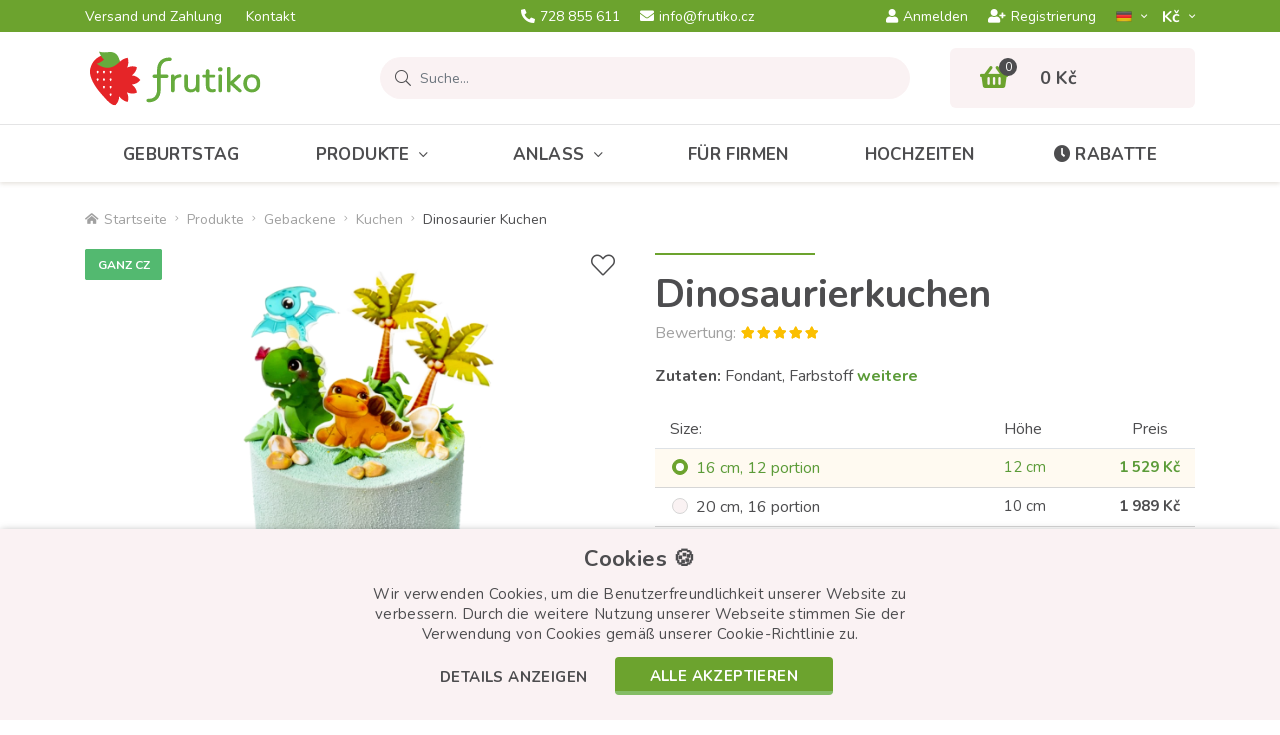

--- FILE ---
content_type: text/html; charset=utf-8
request_url: https://www.frutiko.cz/de/kuchen-dinosaurier
body_size: 15110
content:
<!DOCTYPE html>
<html dir="ltr" lang="de">
    <head>
        <base href="https://www.frutiko.cz/" />

        <meta charset="utf-8" />
        <meta name="robots" content="index,follow" />
        <meta name="viewport" content="width=device-width, initial-scale=1, shrink-to-fit=no, maximum-scale=1" />

        <meta name="description" content="Eine Torte mit Dinosauriern aus Marzipan oder essbarem Druck auf essbarem Papier ist eine beliebte Geburtstagstorte für Kinder." />        
        <title>Dino Torte für Kindergeburstag | Frutiko.cz</title>

        <link rel="preconnect" href="https://fonts.googleapis.com">
        <link rel="preconnect" href="https://fonts.gstatic.com" crossorigin />
        <link rel="preconnect" href="https://code.jqeuery.com" crossorigin />

                    <link href="https://www.frutiko.cz/de/kuchen-dinosaurier" rel="canonical" />
                    <link href="https://www.frutiko.cz/image/catalog/favicon-v2.png" rel="icon" />
                            <link rel="alternate" hreflang="cs" href="https://www.frutiko.cz/dort-dinosaurus" />
                    <link rel="alternate" hreflang="en" href="https://www.frutiko.cz/en/cake-dinosaur" />
                    <link rel="alternate" hreflang="de" href="https://www.frutiko.cz/de/kuchen-dinosaurier" />
                    <link rel="alternate" hreflang="ru" href="https://www.frutiko.cz/ru/tort-dinozavr" />
        
        <link rel="stylesheet" href="catalog/view/bootstrap/css/bootstrap.min.css" />
        <link rel="stylesheet" href="catalog/view/fontawesome/css/all.min.css" />
        <link href="https://fonts.googleapis.com/css2?family=Nunito:ital,wght@0,300;0,400;0,600;0,700;0,800;1,400&display=swap" rel="stylesheet" />

        <link href="https://cdnjs.cloudflare.com/ajax/libs/fancybox/3.5.7/jquery.fancybox.css" type="text/css" rel="stylesheet" media="screen" /><link href="//cdn.jsdelivr.net/npm/slick-carousel@1.8.1/slick/slick.css" type="text/css" rel="stylesheet" media="screen" />
        <link href="catalog/view/theme/default/stylesheet/style-v7.css?ver=1.0.4" rel="stylesheet" />

        <!-- JQUERY -->
        <script src="catalog/view/javascript/jquery/jquery-3.6.0.min.js"></script>

        
        <script src="https://cdnjs.cloudflare.com/ajax/libs/fancybox/3.5.7/jquery.fancybox.min.js" type="text/javascript"></script><script src="https://front.boldem.cz/boldem.js?uc=451606&wg=cc46ac01-4a75-42bd-a5cb-d8a0bce1529a" type="text/javascript"></script>
        <script type="text/javascript" src="https://postback.affiliateport.eu/track.js"></script>
        <script type="text/javascript">_AP_tracker.init({'days': 7});</script>

        <script id="ehc" type="text/javascript">
            (function() {
                var ehcjs = document.createElement('script');
                ehcjs.id = 'ehcjs';
                ehcjs.src = 'https://ehub.cz/system/scripts/click.js.php';
                ehcjs.async = true;
                ehcjs.defer = true;
                ehcjs.addEventListener('load', function() {
                    var ehubClick = new EhubClick();
                    ehubClick.setCampaignId('c5044545');
                    ehubClick.process();
                });
                document.head.appendChild(ehcjs);
            })();
        </script>

        <script>
            !function(f,b,e,v,n,t,s){if(f.fbq)return;n=f.fbq=function(){n.callMethod?
            n.callMethod.apply(n,arguments):n.queue.push(arguments)};if(!f._fbq)f._fbq=n;
            n.push=n;n.loaded=!0;n.version='2.0';n.queue=[];t=b.createElement(e);t.async=!0;
            t.src=v;s=b.getElementsByTagName(e)[0];s.parentNode.insertBefore(t,s)}(window,
            document,'script','//connect.facebook.net/en_US/fbevents.js');

            fbq('init', '1601609413434421');
            fbq('track', 'PageView');
        </script>

        <script>(function(w,d,s,l,i){w[l]=w[l]||[];w[l].push({'gtm.start':
new Date().getTime(),event:'gtm.js'});var f=d.getElementsByTagName(s)[0],
j=d.createElement(s),dl=l!='dataLayer'?'&l='+l:'';j.async=true;j.src=
'//www.googletagmanager.com/gtm.js?id='+i+dl;f.parentNode.insertBefore(j,f);
})(window,document,'script','dataLayer','GTM-NHMNCN');</script>

        <!-- Global site tag (gtag.js) - Google Ads: CONVERSION_ID --> 
        <script async src="https://www.googletagmanager.com/gtag/js?id=AW-994597701"></script>
        <script>
            window.dataLayer = window.dataLayer || [];
            function gtag(){dataLayer.push(arguments);}
            gtag('js', new Date());
            gtag('config', 'AW-994597701');
        </script>

<!-- Hotjar Tracking Code for Frutiko.cz --> <script> (function(h,o,t,j,a,r){ h.hj=h.hj||function(){(h.hj.q=h.hj.q||[]).push(arguments)}; h._hjSettings={hjid:568539,hjsv:6}; a=o.getElementsByTagName('head')[0]; r=o.createElement('script');r.async=1; r.src=t+h._hjSettings.hjid+j+h._hjSettings.hjsv; a.appendChild(r); })(window,document,'https://static.hotjar.com/c/hotjar-','.js?sv='); </script>
    </head>

    <body class="product-product-767">
        <noscript><img height="1" width="1" style="display:none" src="https://www.facebook.com/tr?id=1601609413434421&ev=PageView&noscript=1" /></noscript>
        <noscript><iframe src="//www.googletagmanager.com/ns.html?id=GTM-NHMNCN" height="0" width="0" style="display:none;visibility:hidden" title="GTM"></iframe></noscript>

        <header>
            <div id="top">
                <div class="container">
                    <div class="row align-items-center">
                        <div class="col d-none d-xl-block">
                            <ul class="list-inline list-top">
                                                                    <li class="list-inline-item">
                                        <a href="https://www.frutiko.cz/de/blumen-lieferung">
                                            Versand und Zahlung
                                        </a>
                                    </li>
                                                                    <li class="list-inline-item">
                                        <a href="https://www.frutiko.cz/de/kontakte">
                                            Kontakt
                                        </a>
                                    </li>
                                                            </ul>
                        </div>

                        <div class="col col-xl-auto">
                            <ul class="list-inline list-top d-flex justify-content-xl-center">
                                                                    <li class="list-inline-item">
                                        <a href="tel:728 855 611">
                                            <i class="fas fa-phone-alt"></i>728 855 611<span class="d-none d-md-inline d-xl-inline">  </span>                                        </a>
                                    </li>
                                
                                
                                                                    <li class="list-inline-item d-none d-sm-inline-block">
                                        <a href="mailto:info@frutiko.cz">
                                            <i class="fas fa-envelope"></i>info@frutiko.cz
                                        </a>
                                    </li>
                                                            </ul>
                        </div>

                        <div class="col-auto col-xl">
                            <div class="row justify-content-end align-items-center row-m-15 flex-nowrap">
                                <div class="col-auto d-none d-lg-block">
                                                                            <ul class="list-inline list-top d-flex">
                                            <li class="list-inline-item">
                                                <a href="https://www.frutiko.cz/de/login" class="btn-login-modal">
                                                    <i class="fas fa-user"></i>Anmelden
                                                </a>
                                            </li>
            
                                            <li class="list-inline-item">
                                                <a href="https://www.frutiko.cz/de/create-account">
                                                    <i class="fas fa-user-plus"></i>Registrierung
                                                </a>
                                            </li>
                                        </ul>
                                                                    </div>

                                <div class="col-auto">
                                    <div id="language" class="dropdown">
    <form action="https://www.frutiko.cz/de/index.php?route=common/language/language" method="post" enctype="multipart/form-data" id="form-language">
        <button class="btn dropdown-toggle" type="button" data-toggle="dropdown">
            <img src="catalog/language/de-de/de-de.png" alt="DE" style="height: 11px;" class="m-0" />        </button>

        <div class="dropdown-menu">
                            <button type="button" class="dropdown-item" data-language="cs-cz">
                    <img src="catalog/language/cs-cz/cs-cz.png" alt="CZ" style="height: 11px;" />
                </button>
                            <button type="button" class="dropdown-item" data-language="en-gb">
                    <img src="catalog/language/en-gb/en-gb.png" alt="EN" style="height: 11px;" />
                </button>
                            <button type="button" class="dropdown-item" data-language="ru-ru">
                    <img src="catalog/language/ru-ru/ru-ru.png" alt="RU" style="height: 11px;" />
                </button>
                    </div>

        <input type="hidden" name="code" value="" />
        <input type="hidden" name="redirect" value="https://www.frutiko.cz/index.php?route=product/product&amp;product_id=767" />
    </form>
</div>
                                </div>

                                <div class="col-auto">
                                    <div id="currency" class="dropdown">
    <form action="https://www.frutiko.cz/de/index.php?route=common/currency/currency" method="post" enctype="multipart/form-data" id="form-currency">
        <button class="btn dropdown-toggle" type="button" data-toggle="dropdown">
            Kč­        </button>

        <div class="dropdown-menu">
                            <button type="button" class="dropdown-item" data-currency="EUR">EUR</button>
                    </div>

        <input type="hidden" name="code" value="" />
        <input type="hidden" name="redirect" value="https://www.frutiko.cz/de/kuchen-dinosaurier" />
    </form>
</div>
                                </div>
                            </div>
                        </div>
                    </div>
                </div>
            </div>

            <div class="container">
                <div class="row align-items-center">
                    
                    <div class="col-3">
                                                    <a id="logo" href="https://www.frutiko.cz/de">
                                <img src="https://www.frutiko.cz/image/catalog/logo.svg" title="Frutiko.cz" alt="Frutiko.cz" class="img-fluid" />
                            </a>
                                            </div>

                                            <div class="col position-static">
                            <div class="row">
    <div class="col position-static">
        <div id="search" class="input-group" data-language-header_search_detail="Details">
            <div class="input-group-prepend">
                <span class="input-group-text">
                    <i class="fal fa-search search-icon"></i>
                </span>
            </div>

            <input type="text" class="form-control search-input" name="search" placeholder="Suche..." value="" autocomplete="off" />

            <div id="searchAutocomplete" class="item-search_autocomplete">
                <div class="item-search_autocomplete--scrolling">
                    <p class="item-search_autocomplete--title">Kategorie</p>

                    <ul class="list-unstyled item-search_autocomplete--list_category"></ul>

                    <p class="item-search_autocomplete--title">Produkte</p>

                    <ul class="list-unstyled item-search_autocomplete--list_product"></ul>
                </div>

                <div class="row justify-content-end align-items-center item-search_autocomplete--row-button">
                    <div class="col-auto">
                        <button class="btn btn-secondary item-search_autocomplete--button_close">Die Suche schließen</button>
                    </div>

                    <div class="col-auto">
                        <a href="#" class="btn btn-primary item-search_autocomplete--button_search">Suche</a>
                    </div>
                </div>
            </div>
        </div>
    </div>

    <div class="col-auto d-lg-none">
        <button id="button-search" class="btn btn-search" aria-label="Suche">
            <i class="fas fa-search"></i>
        </button>
    </div>
</div>
                        </div>
                    
                                            <div class="col-auto">
                            <div id="cart">
    <a href="https://www.frutiko.cz/de/shopping-cart">
        <span class="cart-icon-count">
            <i class="fas fa-shopping-basket"></i>

            <span class="cart-icon-count--value">0</span>
        </span>
        
        <strong class="cart-total d-none d-lg-block">0 Kč</strong>
    </a>
</div>
                        </div>

                        <div class="col-auto d-lg-none">
                            <button id="button-menu" class="btn btn-menu" aria-label="Menu">
                                <i class="fas fa-bars"></i>
                            </button>
                        </div>
                                    </div>
            </div>

            <div id="menu">
    <div class="container">
        <ul class="list-inline list-menu d-lg-flex">
                            <li class="list-inline-item">
                    <a href="https://www.frutiko.cz/de/geburtstag">
                        Geburtstag
                    </a>
                </li>
            
                            <li class="list-inline-item menu-item-has-submenu level-1">
                    <a href="https://www.frutiko.cz/de/essbaren-produkten">Produkte<i class="fal fa-angle-down"></i></a>

                                            <div class="megamenu expandable-element">
                            <div class="row">
                                                                    <div class="col-12 col-lg-4">
                                        <ul class="list-unstyled list-megamenu">
                                            <li class="menu-item-has-submenu level-2">
                                                <a href="https://www.frutiko.cz/de/obst">
                                                    <img src="https://www.frutiko.cz/image/cachewebp/catalog/ikonky/ikonka-kategorie-ovocne-kytice-90x90-png.webp" alt="Obst" /><span>Obst</span><i></i>
                                                </a>

                                                                                                    <ul class="list-unstyled list-megamenu-children expandable-element">
                                                                                                                    <li>
                                                                <a href="https://www.frutiko.cz/de/obststrausse">Obststräuße</a>
                                                            </li>
                                                                                                                    <li>
                                                                <a href="https://www.frutiko.cz/de/obst-in-schokolade">Fruchtbonbonnieren</a>
                                                            </li>
                                                                                                                    <li>
                                                                <a href="https://www.frutiko.cz/de/schokoladeblumenstrausse">Schokoladeblumensträuße</a>
                                                            </li>
                                                                                                                    <li>
                                                                <a href="https://www.frutiko.cz/de/fruchtsnacks">Fruchtsnacks</a>
                                                            </li>
                                                                                                                    <li>
                                                                <a href="https://www.frutiko.cz/de/frucht-eis-am-stiel">Frucht-Eis am Stiel</a>
                                                            </li>
                                                                                                            </ul>
                                                                                            </li>
                                        </ul>
                                    </div>
                                                                    <div class="col-12 col-lg-4">
                                        <ul class="list-unstyled list-megamenu">
                                            <li class="menu-item-has-submenu level-2">
                                                <a href="https://www.frutiko.cz/de/back-susswaren">
                                                    <img src="https://www.frutiko.cz/image/cachewebp/catalog/ikonky/icon-cokoladovy-dort-s-ovocem-frutiko-90x90-png.webp" alt="Gebackene" /><span>Gebackene</span><i></i>
                                                </a>

                                                                                                    <ul class="list-unstyled list-megamenu-children expandable-element">
                                                                                                                    <li>
                                                                <a href="https://www.frutiko.cz/de/tortenblumenstrausse">Tortenblumensträuße</a>
                                                            </li>
                                                                                                                    <li>
                                                                <a href="https://www.frutiko.cz/de/muffins">Cupcakes</a>
                                                            </li>
                                                                                                                    <li>
                                                                <a href="https://www.frutiko.cz/de/kuchen">Kuchen</a>
                                                            </li>
                                                                                                                    <li>
                                                                <a href="https://www.frutiko.cz/de/susspeisen">Nachspeisen</a>
                                                            </li>
                                                                                                            </ul>
                                                                                            </li>
                                        </ul>
                                    </div>
                                                                    <div class="col-12 col-lg-4">
                                        <ul class="list-unstyled list-megamenu">
                                            <li class="menu-item-has-submenu level-2">
                                                <a href="https://www.frutiko.cz/de/blumen">
                                                    <img src="https://www.frutiko.cz/image/cachewebp/catalog/ikonky/icon-puget-50-rudych-ruzi-ikona-90x90-png.webp" alt="Blumen" /><span>Blumen</span><i></i>
                                                </a>

                                                                                                    <ul class="list-unstyled list-megamenu-children expandable-element">
                                                                                                                    <li>
                                                                <a href="https://www.frutiko.cz/de/rosen">Rosen</a>
                                                            </li>
                                                                                                                    <li>
                                                                <a href="https://www.frutiko.cz/de/blumenstrausse">Blumensträuße</a>
                                                            </li>
                                                                                                                    <li>
                                                                <a href="https://www.frutiko.cz/de/rosen-kasten">Blumen Kasten</a>
                                                            </li>
                                                                                                                    <li>
                                                                <a href="https://www.frutiko.cz/de/hochzeitsblumenstrausse">Hochzeitsblumensträuße</a>
                                                            </li>
                                                                                                                    <li>
                                                                <a href="https://www.frutiko.cz/de/topfblumen">Topfblumen</a>
                                                            </li>
                                                                                                            </ul>
                                                                                            </li>
                                        </ul>
                                    </div>
                                                                    <div class="col-12 col-lg-4">
                                        <ul class="list-unstyled list-megamenu">
                                            <li class=" level-2">
                                                <a href="https://www.frutiko.cz/de/wurststrauss">
                                                    <img src="https://www.frutiko.cz/image/cachewebp/catalog/ikonky/icon-party-kytice-z-uzenin-90x90-png.webp" alt="Wurststrauß" /><span>Wurststrauß</span><i></i>
                                                </a>

                                                                                            </li>
                                        </ul>
                                    </div>
                                                                    <div class="col-12 col-lg-4">
                                        <ul class="list-unstyled list-megamenu">
                                            <li class=" level-2">
                                                <a href="https://www.frutiko.cz/de/geschenkpakete">
                                                    <img src="https://www.frutiko.cz/image/cachewebp/catalog/ikonky/icon-citrusovy-ovocny-kos-frutiko-90x90-png.webp" alt="Geschenkpakete" /><span>Geschenkpakete</span><i></i>
                                                </a>

                                                                                            </li>
                                        </ul>
                                    </div>
                                                                    <div class="col-12 col-lg-4">
                                        <ul class="list-unstyled list-megamenu">
                                            <li class="menu-item-has-submenu level-2">
                                                <a href="https://www.frutiko.cz/de/kollektion">
                                                    <img src="https://www.frutiko.cz/image/cachewebp/catalog/ikonky/jarni-kolekce-ikona-90x90-png.webp" alt="Kollektion" /><span>Kollektion</span><i></i>
                                                </a>

                                                                                                    <ul class="list-unstyled list-megamenu-children expandable-element">
                                                                                                                    <li>
                                                                <a href="https://www.frutiko.cz/de/fruhling-kollektion">Frühlings-Kollektion</a>
                                                            </li>
                                                                                                                    <li>
                                                                <a href="https://www.frutiko.cz/de/lila-kollektion">Lila Kollektion</a>
                                                            </li>
                                                                                                                    <li>
                                                                <a href="https://www.frutiko.cz/de/tierische-kollektion">Tierische Kollektion</a>
                                                            </li>
                                                                                                            </ul>
                                                                                            </li>
                                        </ul>
                                    </div>
                                                                    <div class="col-12 col-lg-4">
                                        <ul class="list-unstyled list-megamenu">
                                            <li class=" level-2">
                                                <a href="https://www.frutiko.cz/de/extra-geschenke">
                                                    <img src="https://www.frutiko.cz/image/cachewebp/catalog/ikonky/darky-ke-kvetinam-doplnky-sampanske-90x90-png.webp" alt="Zubehör" /><span>Zubehör</span><i></i>
                                                </a>

                                                                                            </li>
                                        </ul>
                                    </div>
                                                            </div>
                        </div>
                                    </li>
                            <li class="list-inline-item menu-item-has-submenu level-1">
                    <a href="https://www.frutiko.cz/de/veranstaltungen">Anlass<i class="fal fa-angle-down"></i></a>

                                            <div class="megamenu expandable-element">
                            <div class="row">
                                                                    <div class="col-12 col-lg-4">
                                        <ul class="list-unstyled list-megamenu">
                                            <li class="menu-item-has-submenu level-2">
                                                <a href="https://www.frutiko.cz/de/feiertage">
                                                    <img src="https://www.frutiko.cz/image/cachewebp/catalog/ikonky/ikonka-svatky-udalosti-90x90-png.webp" alt="Feiertage" /><span>Feiertage</span><i></i>
                                                </a>

                                                                                                    <ul class="list-unstyled list-megamenu-children expandable-element">
                                                                                                                    <li>
                                                                <a href="https://www.frutiko.cz/de/valentinstags">Valentinstags</a>
                                                            </li>
                                                                                                                    <li>
                                                                <a href="https://www.frutiko.cz/de/internationaler-frauentag">Internationaler Frauentag</a>
                                                            </li>
                                                                                                                    <li>
                                                                <a href="https://www.frutiko.cz/de/ostern">Ostern</a>
                                                            </li>
                                                                                                                    <li>
                                                                <a href="https://www.frutiko.cz/de/muttertag">Muttertag</a>
                                                            </li>
                                                                                                                    <li>
                                                                <a href="https://www.frutiko.cz/de/kindertag">Kindertag</a>
                                                            </li>
                                                                                                                    <li>
                                                                <a href="https://www.frutiko.cz/de/vatertag">Vatertag</a>
                                                            </li>
                                                                                                                    <li>
                                                                <a href="https://www.frutiko.cz/de/halloween-geschenke">Halloween</a>
                                                            </li>
                                                                                                                    <li>
                                                                <a href="https://www.frutiko.cz/de/weihnachten">Weihnachten</a>
                                                            </li>
                                                                                                                    <li>
                                                                <a href="https://www.frutiko.cz/de/st-nikolaus">St. Nikolaus 2026</a>
                                                            </li>
                                                                                                                    <li>
                                                                <a href="https://www.frutiko.cz/de/silvester-neujahr">Silvester und Neujahr</a>
                                                            </li>
                                                                                                            </ul>
                                                                                            </li>
                                        </ul>
                                    </div>
                                                                    <div class="col-12 col-lg-4">
                                        <ul class="list-unstyled list-megamenu">
                                            <li class="menu-item-has-submenu level-2">
                                                <a href="https://www.frutiko.cz/de/gelegenheiten">
                                                    <img src="https://www.frutiko.cz/image/cachewebp/catalog/ikonky/ikonka-kategorie-narozeniny-90x90-png.webp" alt="Veranstaltungen" /><span>Veranstaltungen</span><i></i>
                                                </a>

                                                                                                    <ul class="list-unstyled list-megamenu-children expandable-element">
                                                                                                                    <li>
                                                                <a href="https://www.frutiko.cz/de/geburtstag">Geburtstag</a>
                                                            </li>
                                                                                                                    <li>
                                                                <a href="https://www.frutiko.cz/de/jubilaumsgeschenke">Jahrestag</a>
                                                            </li>
                                                                                                                    <li>
                                                                <a href="https://www.frutiko.cz/de/namenstag"> Namenstag</a>
                                                            </li>
                                                                                                                    <li>
                                                                <a href="https://www.frutiko.cz/de/danke-entschuldigung">Danke/Entschuldigung</a>
                                                            </li>
                                                                                                                    <li>
                                                                <a href="https://www.frutiko.cz/de/schulende">Ende des Schuljahres</a>
                                                            </li>
                                                                                                                    <li>
                                                                <a href="https://www.frutiko.cz/de/zuruck-zur-schule">Zurück zur Schule</a>
                                                            </li>
                                                                                                                    <li>
                                                                <a href="https://www.frutiko.cz/de/gratulation">Gratulation</a>
                                                            </li>
                                                                                                                    <li>
                                                                <a href="https://www.frutiko.cz/de/hochzeit">Hochzeit</a>
                                                            </li>
                                                                                                                    <li>
                                                                <a href="https://www.frutiko.cz/de/sommer-feiern">Sommer</a>
                                                            </li>
                                                                                                            </ul>
                                                                                            </li>
                                        </ul>
                                    </div>
                                                                    <div class="col-12 col-lg-4">
                                        <ul class="list-unstyled list-megamenu">
                                            <li class="menu-item-has-submenu level-2">
                                                <a href="https://www.frutiko.cz/de/geschenk-fur">
                                                    <img src="https://www.frutiko.cz/image/cachewebp/catalog/ikonky/darek-pro-kohokoli-ikonka-90x90-png.webp" alt="Geschenke für" /><span>Geschenke für</span><i></i>
                                                </a>

                                                                                                    <ul class="list-unstyled list-megamenu-children expandable-element">
                                                                                                                    <li>
                                                                <a href="https://www.frutiko.cz/de/fur-kinder">Geschenke für Kinder</a>
                                                            </li>
                                                                                                                    <li>
                                                                <a href="https://www.frutiko.cz/de/geschenke-fur-frauen">Geschenke für Frauen</a>
                                                            </li>
                                                                                                                    <li>
                                                                <a href="https://www.frutiko.cz/de/geschenke-fur-manner">Geschenke für Männer</a>
                                                            </li>
                                                                                                                    <li>
                                                                <a href="https://www.frutiko.cz/de/mutter">Geschenke für Mutter</a>
                                                            </li>
                                                                                                                    <li>
                                                                <a href="https://www.frutiko.cz/de/fur-vater">Geschenke für Vater</a>
                                                            </li>
                                                                                                                    <li>
                                                                <a href="https://www.frutiko.cz/de/fur-lehrer">Geschenke für Lehrer</a>
                                                            </li>
                                                                                                                    <li>
                                                                <a href="https://www.frutiko.cz/de/geschenke-fur-ehemann">Geschenke für Ehemann</a>
                                                            </li>
                                                                                                                    <li>
                                                                <a href="https://www.frutiko.cz/de/geschenke-fur-madchen">Geschenke für Mädchen</a>
                                                            </li>
                                                                                                                    <li>
                                                                <a href="https://www.frutiko.cz/de/geschenke-fur-jungen">Geschenke für Jungen</a>
                                                            </li>
                                                                                                            </ul>
                                                                                            </li>
                                        </ul>
                                    </div>
                                                            </div>
                        </div>
                                    </li>
                            <li class="list-inline-item level-1">
                    <a href="https://www.frutiko.cz/de/fur-firmen">Für Firmen</a>

                                    </li>
                            <li class="list-inline-item level-1">
                    <a href="https://www.frutiko.cz/de/hochzeitsbankett-die-candy-bar">Hochzeiten</a>

                                    </li>
            
            <li class="list-inline-item">
                <a href="https://www.frutiko.cz/de/aktion">
                    <i class="fas fa-clock"></i>Rabatte
                </a>
            </li>

                            <li class="list-inline-item list-inline-item-account d-lg-none">
                    <a href="https://www.frutiko.cz/de/login" class="btn-login-modal">
                        <i class="fas fa-user"></i>Anmelden
                    </a>
                </li>

                <li class="list-inline-item list-inline-item-account d-lg-none">
                    <a href="https://www.frutiko.cz/de/create-account">
                        <i class="fas fa-user-plus"></i>Registrierung
                    </a>
                </li>
                    </ul>
    </div>

    <div class="backdrop"></div>
</div>        </header>

        <div class="module-breadcrumb">
        <div class="container">
            <ul class="list-inline list-breadcrumb d-flex">
                                    <li class="list-inline-item">
                                                    <a href="https://www.frutiko.cz/de">
                                <i class="fas fa-home-alt"></i>Startseite
                            </a>
                                            </li>
                                    <li class="list-inline-item">
                                                    <a href="https://www.frutiko.cz/de/essbaren-produkten">Produkte</a>
                                            </li>
                                    <li class="list-inline-item">
                                                    <a href="https://www.frutiko.cz/de/back-susswaren">Gebackene</a>
                                            </li>
                                    <li class="list-inline-item">
                                                    <a href="https://www.frutiko.cz/de/kuchen">Kuchen</a>
                                            </li>
                                    <li class="list-inline-item">
                                                    <span>Dinosaurier Kuchen</span>
                                            </li>
                            </ul>
        </div>

        <script type="application/ld+json">
            {
                "@context": "https://schema.org",
                "@type": "BreadcrumbList",
                "itemListElement": [
                                            {
                            "@type": "ListItem",
                            "position": 1,
                            "name": "Startseite",                            "item": "https://www.frutiko.cz/de"                        },                                            {
                            "@type": "ListItem",
                            "position": 2,
                            "name": "Produkte",                            "item": "https://www.frutiko.cz/de/essbaren-produkten"                        },                                            {
                            "@type": "ListItem",
                            "position": 3,
                            "name": "Gebackene",                            "item": "https://www.frutiko.cz/de/back-susswaren"                        },                                            {
                            "@type": "ListItem",
                            "position": 4,
                            "name": "Kuchen",                            "item": "https://www.frutiko.cz/de/kuchen"                        },                                            {
                            "@type": "ListItem",
                            "position": 5,
                            "name": "Dinosaurier Kuchen"                                                    }                                    ]
            }
        </script>
    </div>
    <section id="notification" class="module-notification">
    <div class="container"></div>
</section>
    

    
    
                <div class="module-product">
        <div class="container">
            <div class="row">
                <div class="col-12 col-lg-6">
                    <div class="item-product-gallery">
                        <div class="row row-m-25">
                            <div class="col-12">
                                <a href="https://www.frutiko.cz/image/cachewebp/catalog/Products/2024/detsky-dort-s-dinosaury-830x1040-png.webp" data-fancybox="productGallery" class="item-product-gallery-main">
                                                                            <span class="item-product-label">                                            <span class="item-product-label--item" style="background: #53b970; border-color: #53b970;">Ganz CZ</span>
                                        </span>                                    
                                    <img src="https://www.frutiko.cz/image/cachewebp/catalog/Products/2024/detsky-dort-s-dinosaury-830x1040-png.webp" alt="Dinosaurier Kuchen" class="img-fluid" />
                                </a>

                                <button type="button" id="button-wishlist" class="btn btn-whishlist" aria-label="+ Wunschliste">
                                    <i class="fal fa-heart"></i>
                                    <i class="fas fa-heart"></i>
                                </button>
                            </div>

                            <div class="col-auto">
                                <a href="https://www.frutiko.cz/image/cachewebp/catalog/Products/2024/detsky-dort-s-dinosaury-830x1040-png.webp" data-fancybox="productGalleryFirst" class="item-product-gallery-thumb item-product-gallery-thumb--active">
                                    <img src="https://www.frutiko.cz/image/cachewebp/catalog/Products/2024/detsky-dort-s-dinosaury-830x1040-png.webp" alt="Dinosaurier Kuchen" class="img-fluid" />
                                </a>
                            </div>

                                                            <div class="col-auto">
                                    <a href="https://www.frutiko.cz/image/cachewebp/catalog/Products/2024/detail-dinosauri-dort-830x1040-png.webp" data-fancybox="productGallery" class="item-product-gallery-thumb">
                                        <img src="https://www.frutiko.cz/image/cachewebp/catalog/Products/2024/detail-dinosauri-dort-120x120-png.webp" alt="Dinosaurier Kuchen 2" class="img-fluid" />

                                                                            </a>
                                </div>
                                                    </div>
                    </div>
                </div>

                <div class="col-12 col-lg-6">
                    <div id="product" class="item-product-data">
                        <h1 class="module--title item-product-data-title m-0">Dinosaurierkuchen</h1>

                        <p class="rating item-review-rating">
                            <strong>
                                Bewertung:
                            </strong>

                            <span>
                                <span class="rating-value" style="width: 100%;"></span>
                            </span>
                        </p>

                                                    <div class="item-product-data-description">
                                <p>
                                    <strong>Zutaten:</strong> Fondant, Farbstoff <button type="button" id="button-description" class="btn btn-link">weitere</button>                                </p>
                            </div>
                        
                        
                                                    <div class="item-product-data-option">
                                
                                                                                                            <table class="table">
                                            <thead>
                                                <th>Size:</th>

                                                                                                    <th>Höhe</th>
                                                
                                                <th class="text-center">Preis</th>
                                            </thead>

                                            <tbody>
                                                                                                    <tr class="checked">
                                                        <td>
                                                            <div class="custom-control custom-radio">
                                                                <input type="radio" id="option_value_id[209]" name="option[2272]" value="3342" class="custom-control-input" checked="checked" />

                                                                <label class="custom-control-label" for="option_value_id[209]">16 cm, 12 portion</label>
                                                            </div>
                                                        </td>

                                                                                                                    <td>12 cm</td>
                                                        
                                                        <td class="text-center">
                                                                                                                            <strong>1 529 Kč</strong>
                                                                                                                    </td>
                                                    </tr>

                                                                                                                                                        <tr>
                                                        <td>
                                                            <div class="custom-control custom-radio">
                                                                <input type="radio" id="option_value_id[126]" name="option[2272]" value="3165" class="custom-control-input" />

                                                                <label class="custom-control-label" for="option_value_id[126]">20 cm, 16 portion</label>
                                                            </div>
                                                        </td>

                                                                                                                    <td>10 cm</td>
                                                        
                                                        <td class="text-center">
                                                                                                                            <strong>1 989 Kč</strong>
                                                                                                                    </td>
                                                    </tr>

                                                                                                                                                        <tr>
                                                        <td>
                                                            <div class="custom-control custom-radio">
                                                                <input type="radio" id="option_value_id[127]" name="option[2272]" value="3166" class="custom-control-input" />

                                                                <label class="custom-control-label" for="option_value_id[127]">23 cm, 21 portion</label>
                                                            </div>
                                                        </td>

                                                                                                                    <td>10 cm</td>
                                                        
                                                        <td class="text-center">
                                                                                                                            <strong>2 449 Kč</strong>
                                                                                                                    </td>
                                                    </tr>

                                                                                                                                                        <tr>
                                                        <td>
                                                            <div class="custom-control custom-radio">
                                                                <input type="radio" id="option_value_id[128]" name="option[2272]" value="3167" class="custom-control-input" />

                                                                <label class="custom-control-label" for="option_value_id[128]">26 cm, min. 28 portion</label>
                                                            </div>
                                                        </td>

                                                                                                                    <td>10 cm</td>
                                                        
                                                        <td class="text-center">
                                                                                                                            <strong>2 909 Kč</strong>
                                                                                                                    </td>
                                                    </tr>

                                                                                                                                                </tbody>
                                        </table>
                                                                    
                                                                    
                                    
                                    
                                                                            <div class="form-group required ">
                                            <label class="control-label" for="input-option2312">Name und/oder Alter</label>

                                            <input type="text" name="option[2312]" value="" id="input-option2312" class="form-control" />
                                        </div>
                                    
                                    
                                                                                                                                                <div class="form-group required ">
                                            <label class="control-label" for="input-option2273">Corpus</label>
                                            
                                            <div class="dropdown with-input">
                                                <button class="btn btn-secondary btn-block dropdown-toggle" type="button" data-toggle="dropdown">
                                                     -- Bitte wählen -- 
                                                </button>

                                                <div class="dropdown-menu">
                                                                                                            <button type="button" class="dropdown-item" data-value="3169">Licht</button>
                                                                                                            <button type="button" class="dropdown-item" data-value="3170">Dunkel</button>
                                                                                                            <button type="button" class="dropdown-item" data-value="3171">Red Velvet</button>
                                                                                                            <button type="button" class="dropdown-item" data-value="3172">Kokosnuss ohne Mehl</button>
                                                                                                            <button type="button" class="dropdown-item" data-value="3173">Red Velvet ohne Mehl</button>
                                                                                                    </div>

                                                <input type="hidden" name="option[2273]" id="input-option2273" class="form-control" />
                                            </div>
                                        </div>
                                    
                                    
                                    
                                    
                                    
                                                                                                                                                <div class="form-group required ">
                                            <label class="control-label" for="input-option2274">Sahne</label>
                                            
                                            <div class="dropdown with-input">
                                                <button class="btn btn-secondary btn-block dropdown-toggle" type="button" data-toggle="dropdown">
                                                     -- Bitte wählen -- 
                                                </button>

                                                <div class="dropdown-menu">
                                                                                                            <button type="button" class="dropdown-item" data-value="3174">Mascarpone</button>
                                                                                                            <button type="button" class="dropdown-item" data-value="3175">Schokolade mascarpone </button>
                                                                                                            <button type="button" class="dropdown-item" data-value="3176">Hüttenkäse</button>
                                                                                                            <button type="button" class="dropdown-item" data-value="3177">Saure Sahne</button>
                                                                                                    </div>

                                                <input type="hidden" name="option[2274]" id="input-option2274" class="form-control" />
                                            </div>
                                        </div>
                                    
                                    
                                    
                                    
                                    
                                                                                                                                                <div class="form-group required ">
                                            <label class="control-label" for="input-option2275">Obst</label>
                                            
                                            <div class="dropdown with-input">
                                                <button class="btn btn-secondary btn-block dropdown-toggle" type="button" data-toggle="dropdown">
                                                     -- Bitte wählen -- 
                                                </button>

                                                <div class="dropdown-menu">
                                                                                                            <button type="button" class="dropdown-item" data-value="3178">Erdbeeren</button>
                                                                                                            <button type="button" class="dropdown-item" data-value="3179">Bananen</button>
                                                                                                            <button type="button" class="dropdown-item" data-value="3180">marmelade</button>
                                                                                                            <button type="button" class="dropdown-item" data-value="3181">Ohne obst</button>
                                                                                                            <button type="button" class="dropdown-item" data-value="3182">Erdbeerbanane Mix</button>
                                                                                                    </div>

                                                <input type="hidden" name="option[2275]" id="input-option2275" class="form-control" />
                                            </div>
                                        </div>
                                    
                                    
                                    
                                    
                                    
                                                                                                </div>
                        
                        <div class="item-product-data-cart">
                            <div class="row row-m-15">
                                                                
                                <div class="col-12 col-md col-lg-12 col-xl">
                                    <div class="dropdown with-input">
                                        <button class="btn btn-secondary btn-block dropdown-toggle" type="button" data-toggle="dropdown">
                                                                                            Liefer-/Abholregion auswählen
                                                                                    </button>

                                        <div class="dropdown-menu">
                                                                                            <button type="button" class="dropdown-item" data-value="8">Praha</button>
                                                                                            <button type="button" class="dropdown-item" data-value="20">Brno</button>
                                                                                            <button type="button" class="dropdown-item" data-value="10">Jihočeský kraj</button>
                                                                                            <button type="button" class="dropdown-item" data-value="3">Jihomoravský kraj</button>
                                                                                            <button type="button" class="dropdown-item" data-value="11">Karlovarský kraj</button>
                                                                                            <button type="button" class="dropdown-item" data-value="9">Kraj Vysočina</button>
                                                                                            <button type="button" class="dropdown-item" data-value="12">Královehradecký kraj</button>
                                                                                            <button type="button" class="dropdown-item" data-value="13">Liberecký kraj</button>
                                                                                            <button type="button" class="dropdown-item" data-value="14">Moravskoslezský kraj</button>
                                                                                            <button type="button" class="dropdown-item" data-value="15">Olomoucký kraj</button>
                                                                                            <button type="button" class="dropdown-item" data-value="16">Pardubický kraj</button>
                                                                                            <button type="button" class="dropdown-item" data-value="17">Plzeňský kraj</button>
                                                                                            <button type="button" class="dropdown-item" data-value="7">Středočeský kraj</button>
                                                                                            <button type="button" class="dropdown-item" data-value="18">Ústecký kraj</button>
                                                                                            <button type="button" class="dropdown-item" data-value="19">Zlínský kraj</button>
                                                                                    </div>

                                        <input type="hidden" name="delivery_geo_zone_id" id="input-delivery_geo_zone_id" />
                                    </div>
                                </div>

                                <div class="col-auto">
                                    <div class="quantity-picker">
                                        <div class="row no-gutters">
                                            <div class="col-auto">
                                                <button class="btn btn-quantity btn-decrease" aria-label="Menge entfernen">
                                                    <i class="fal fa-minus"></i>
                                                </button>
                                            </div>

                                            <div class="col">
                                                <input type="text" class="form-control" name="quantity" value="1" data-minimum="1" aria-label="Menge" />
                                            </div>

                                            <div class="col-auto">
                                                <button class="btn btn-quantity btn-increase" aria-label="Menge hinzufügen">
                                                    <i class="fal fa-plus"></i>
                                                </button>
                                            </div>
                                        </div>
                                    </div>
                                </div>

                                <div class="col-auto">
                                    <button id="button-cart" class="btn btn-primary">Kaufen</button>

                                    <input type="hidden" name="product_id" value="767" />
                                </div>
                            </div>
                        </div>

                                            </div>
                </div>
            </div>
        </div>

        <script type="application/ld+json">
            {
                "@context": "https://schema.org/",
                "@type": "Product",
                "name": "Dinosaurier Kuchen",
                "image": "https://www.frutiko.cz/image/cachewebp/catalog/Products/2024/detsky-dort-s-dinosaury-830x1040-png.webp",
                                    "aggregateRating": {
                        "@type": "AggregateRating",
                        "ratingValue": "5",
                        "reviewCount": "1"
                    },
                    "review": [
                                                {
                            "@type": "Review",
                            "author": {
                                "@type": "Person",
                                "name": "Gabriela "
                            },
                            "datePublished": "2025-01-12 17:23:51",
                            "reviewBody": "Moc děkuji za výborný dort. Udělal velikou radost, děti byly spokojené a opravdu nám moc chutnal.<br />
Doručení až domů, pečlivě zabalené. <br />
Příště objednáváme znovu. Děkujeme :) ",
                            "name": "Dinosaurier Kuchen",
                            "reviewRating": {
                                "@type": "Rating",
                                "ratingValue": "5",
                                "bestRating": "5",
                                "worstRating": "1"
                            }
                        }                                            ],
                                "offers": {
                    "@type": "Offer",
                    "priceCurrency": "CZK",
                    "price": "1365.18",
                                        "itemCondition": "http://schema.org/NewCondition",
                    "availability": "http://schema.org/InStock"
                }
            }
        </script>
    </div>

    <div class="module-product-content">
        <div class="container">
            <div class="row">
                <div class="col-12 col-xl-6">
                    <div class="accordion" id="productContentAccordion">
                        <div class="card">
                            <div class="card-header">
                                <button class="btn btn-accordion" type="button" data-toggle="collapse" data-target="#collapseProductContent1">
                                    Beschreibung
                                </button>
                            </div>
                        
                            <div id="collapseProductContent1" class="collapse show" data-parent="#productContentAccordion">
                                <div class="card-body">
                                    <div class="module--text">
                                        <h2>
	Torte mit Dinosauriern</h2>
<p>
	Kuchen mit Dinosauriern ist ein sehr beliebter <a href="https://www.frutiko.cz/de/kinder-kuchen" target="_blank">Kinderkuchen</a> als Geburtstagsgeschenk für Kinder. Sowohl Jungen als auch Mädchen lieben Dinosaurier. Wir überziehen die Kindertorte mit Dinosauriern mit Fondant in der Farbe Ihrer Wahl - sie kann grün sein, aber auch blau oder rosa, das hängt von Ihnen und der Art des Dinosauriers ab, die Sie wählen. Der Dinosaurier auf der Torte kann der auf der Website abgebildete sein, oder Sie können uns Ihr eigenes Bild von einem Dinosaurier oder sogar mehrere Dinosaurier oder mehrere Bilder schicken. Jedes Kind hat einen Lieblingsdinosaurier. Einige der beliebtesten Dinosaurier sind <b>Tyrannosaurus Rex, Diplodocus, Brachiosaurus, Spinosaurus, Brontosaurus oder Ankylosaurus</b>. Im Inneren der Torte wählt man den Teig - Biskuit, Sahne und Fruchtfüllung - je nach Geschmack des Geburtstagskindes.</p>

                                                                            </div>
                                </div>
                            </div>
                        </div>

                                                    <div class="card">
                                <div class="card-header">
                                    <button class="btn btn-accordion collapsed" type="button" data-toggle="collapse" data-target="#collapseProductContent2">
                                        Allergene
                                    </button>
                                </div>

                                <div id="collapseProductContent2" class="collapse" data-parent="#productContentAccordion">
                                    <div class="card-body">
                                        <p>mléko, sója, lepek, vejce</p>
                                    </div>
                                </div>
                            </div>
                        
                        
                                                    <div class="card">
                                <div class="card-header">
                                    <button class="btn btn-accordion collapsed" type="button" data-toggle="collapse" data-target="#collapseProductContent5">
                                        Vollständige Zusammensetzung
                                    </button>
                                </div>

                                <div id="collapseProductContent5" class="collapse" data-parent="#productContentAccordion">
                                    <div class="card-body" id="ingredientswb">
                                        <p>Fondant - Zucker, Glukosesirup, Wasser, pflanzliche Fette (Kokosnuss, gehärtetes Palmkernöl), Kartoffelstärke, Verdickungsmittel: Xanthan, Aromen, Kaliumsorbat, Zitronensäure., Farbstoffe E122/E129/E133/E102/E132/E104/E155/E124/E110/E172 (kann die Aufmerksamkeit von Kindern beeinträchtigen), Glycerin E422</p>

                                                                            </div>
                                </div>
                            </div>
                        
                                                    <div class="card">
                                <div class="card-header">
                                    <button class="btn btn-accordion collapsed" type="button" data-toggle="collapse" data-target="#collapseProductContent4">
                                        FAQ
                                    </button>
                                </div>

                                <div id="collapseProductContent4" class="collapse" data-parent="#productContentAccordion">
                                    <div class="card-body">
                                                                                    <div class="item-faq">
                                                <p class="item-faq--title">
                                                    <strong>Wie lange halten die Backwaren?</strong>
                                                </p>

                                                <div class="item-faq--text">
                                                    <p>Kuchen, Muffins, Tortensträuße und andere Desserts sollten so schnell wie möglich verzehrt werden, am besten sofort nach der Lieferung oder innerhalb <b>von 24 Stunden</b>. Die Endprodukte werden erst kurz vor der Lieferung frisch zubereitet, während die Tortenböden und der Teig einen Tag vorher gebacken werden. Produkte, die Sahne enthalten, sollten im Kühlschrank aufbewahrt werden, Tortensträuße ohne Sahne können an einem kühlen Ort gelagert werden. Das Produkt ist <b>maximal 48 Stunden</b> haltbar, danach kann die Sahne verderben und der Biskuit aushärten.</p>
                                                </div>
                                            </div>
                                                                                    <div class="item-faq">
                                                <p class="item-faq--title">
                                                    <strong>Wie liefern Sie Ihre Produkte?</strong>
                                                </p>

                                                <div class="item-faq--text">
                                                    <p>Alle Produkte werden in Prag und in der Region Mittelböhmen von unseren Fahrern in Kühlfahrzeugen transportiert. In andere Städte der Tschechischen Republik werden sie von Messenger-Kurierdiensten in Thermoboxen mit Trockeneis und Kühlern geliefert.<br></p>
                                                </div>
                                            </div>
                                                                                    <div class="item-faq">
                                                <p class="item-faq--title">
                                                    <strong>Wie lange im Voraus sollte ich die Torte bestellen?</strong>
                                                </p>

                                                <div class="item-faq--text">
                                                    <p>Kuchen müssen mindestens <b>drei Tage vor</b> der gewünschten Lieferung bestellt werden, wir empfehlen jedoch, mehr im Voraus zu bestellen.<br></p>
                                                </div>
                                            </div>
                                                                            </div>
                                </div>
                            </div>

                            <script type="application/ld+json">
                                {
                                    "@context":"https://schema.org",
                                    "@type":"FAQPage",
                                    "mainEntity":
                                    [
                                                                                    {
                                                "@type":"Question","name":"Wie lange halten die Backwaren?","acceptedAnswer":{"@type":"Answer","text":"Kuchen, Muffins, Tortensträuße und andere Desserts sollten so schnell wie möglich verzehrt werden, am besten sofort nach der Lieferung oder innerhalb von 24 Stunden. Die Endprodukte werden erst kurz vor der Lieferung frisch zubereitet, während die Tortenböden und der Teig einen Tag vorher gebacken werden. Produkte, die Sahne enthalten, sollten im Kühlschrank aufbewahrt werden, Tortensträuße ohne Sahne können an einem kühlen Ort gelagert werden. Das Produkt ist maximal 48 Stunden haltbar, danach kann die Sahne verderben und der Biskuit aushärten."}
                                            },                                                                                    {
                                                "@type":"Question","name":"Wie liefern Sie Ihre Produkte?","acceptedAnswer":{"@type":"Answer","text":"Alle Produkte werden in Prag und in der Region Mittelböhmen von unseren Fahrern in Kühlfahrzeugen transportiert. In andere Städte der Tschechischen Republik werden sie von Messenger-Kurierdiensten in Thermoboxen mit Trockeneis und Kühlern geliefert."}
                                            },                                                                                    {
                                                "@type":"Question","name":"Wie lange im Voraus sollte ich die Torte bestellen?","acceptedAnswer":{"@type":"Answer","text":"Kuchen müssen mindestens drei Tage vor der gewünschten Lieferung bestellt werden, wir empfehlen jedoch, mehr im Voraus zu bestellen."}
                                            }                                                                            ]
                                }
                            </script>
                                            </div>
                </div>

                <div class="col-12 col-xl-6">
                    <div class="item-video-banner">
                        <a href="https://www.youtube.com/watch?v=1fgEyHxidyU" data-fancybox>
                            <img src="https://www.frutiko.cz/image/cachewebp/video-placeholder-640x286-jpg.webp" alt="Wie funktioniert die Lieferung in Tschechien?" class="img-fluid" />

                            <span class="item-video-banner-content d-flex flex-column">
                                <i class="far fa-play-circle"></i>
                                Wie funktioniert die Lieferung in Tschechien?
                            </span>
                        </a>
                    </div>
                </div>
            </div>
        </div>
    </div>

    <div class="module-review">
        <div class="container">
            <h2 class="module--subtitle text-center">Kundenbewertungen</h2>

                            <div class="slick-review">
                                            <div>
                            <div class="item-review">
                                <div class="row">
                                    <div class="col">
                                        <p class="item-review--author">
                                            <strong>Gabriela </strong>
                                        </p>

                                        <p class="rating item-review--rating">
                                            <span>
                                                <span class="rating-value" style="width: 100%;"></span>
                                            </span>
                                        </p>
                                    </div>

                                    <div class="col-auto">
                                        <p class="item-review--date">12.01.2025</p>
                                    </div>
                                </div>

                                <div class="item-review--text">
                                    <p>Moc děkuji za výborný dort. Udělal velikou radost, děti byly spokojené a opravdu nám moc chutnal.<br />
Doručení až domů, pečlivě zabalené. <br />
Příště objednáváme znovu. Děkujeme :) </p>
                                </div>
                            </div>
                        </div>
                                    </div>
                        
            <p class="module--button text-center">
                <button class="btn btn-default btn-write_review">Bewertung schreiben</button>
            </p>
        </div>
    </div>

            <div class="module-listing">
            <div class="container">
                <h2 class="module--subtitle text-center">Ähnliche Produkte</h2>

                <div class="slick-product">
                                            <div>
                            <div class="item-listing position-relative">
    <a href="https://www.frutiko.cz/de/geburtstagsmuffins" class="item-listing-image">                            
        <img src="https://www.frutiko.cz/image/cachewebp/catalog/Products/muffiny-cupcakes-k-narozeninam-250x300-png.webp" alt="Geburtstagsmuffins" class="img-fluid" />
    </a>
            <h3 class="item-listing-title">
                            <a href="https://www.frutiko.cz/de/geburtstagsmuffins" class="stretched-link">Geburtstagsmuffins</a>
                    </h3>
    
    <p class="item-listing-price">
                    ab 389 Kč
            </p>

    
    </div>                        </div>
                                            <div>
                            <div class="item-listing position-relative">
    <a href="https://www.frutiko.cz/de/kuchen-nummer" class="item-listing-image">                            
        <img src="https://www.frutiko.cz/image/cachewebp/catalog/dort-zakysana-smetana-ovoce-cislo-250x300-png.webp" alt="Sahnetorte Zahlenkuchen" class="img-fluid" />
    </a>
            <h3 class="item-listing-title">
                            <a href="https://www.frutiko.cz/de/kuchen-nummer" class="stretched-link">Sahnetorte Zahlenkuchen</a>
                    </h3>
    
    <p class="item-listing-price">
                    ab 1 019 Kč
            </p>

    
    </div>                        </div>
                                            <div>
                            <div class="item-listing position-relative">
    <a href="https://www.frutiko.cz/de/honigkuchen" class="item-listing-image">                            
        <img src="https://www.frutiko.cz/image/cachewebp/catalog/gallery/medovy-dort-podkova-frutiko-250x300-png.webp" alt="Honigkuchen" class="img-fluid" />
    </a>
            <h3 class="item-listing-title">
                            <a href="https://www.frutiko.cz/de/honigkuchen" class="stretched-link">Honigkuchen</a>
                    </h3>
    
    <p class="item-listing-price">
                    959 Kč
            </p>

    
    </div>                        </div>
                                            <div>
                            <div class="item-listing position-relative">
    <a href="https://www.frutiko.cz/de/fondantkuchen-nummer" class="item-listing-image">                            
        <img src="https://www.frutiko.cz/image/cachewebp/catalog/Products/dort-cislo-potazeny-marcipanem-250x300-png.webp" alt="Fondantkuchen Zahle" class="img-fluid" />
    </a>
            <h3 class="item-listing-title">
                            <a href="https://www.frutiko.cz/de/fondantkuchen-nummer" class="stretched-link">Fondantkuchen Zahle</a>
                    </h3>
    
    <p class="item-listing-price">
                    ab 1 199 Kč
            </p>

    
    </div>                        </div>
                                    </div>
            </div>
        </div>
    
            <div class="module-listing">
            <div class="container">
                <h2 class="module--subtitle text-center">Gemeinsam gekauft</h2>

                <div class="slick-product">
                                            <div>
                            <div class="item-listing position-relative">
    <a href="https://www.frutiko.cz/de/goldene-erdbeeren" class="item-listing-image">        
        <img src="https://www.frutiko.cz/image/cachewebp/catalog/ovocna-bonboniera-zlate-jahody-250x300-png.webp" alt="Goldene Erdbeeren" class="img-fluid" />
    </a>
            <h3 class="item-listing-title">
                            <a href="https://www.frutiko.cz/de/goldene-erdbeeren" class="stretched-link">Goldene Erdbeeren</a>
                    </h3>
    
    <p class="item-listing-price">
                    ab 479 Kč
            </p>

    
    </div>                        </div>
                                            <div>
                            <div class="item-listing position-relative">
    <a href="https://www.frutiko.cz/de/geschenkkorb-mit-fruchten" class="item-listing-image">        
        <img src="https://www.frutiko.cz/image/cachewebp/catalog/gallery/darkovy-ovocny-kos-s-cerstvym-ovocem-frutiko-250x300-png.webp" alt="Geschenkkorb mit Früchten" class="img-fluid" />
    </a>
            <h3 class="item-listing-title">
                            <a href="https://www.frutiko.cz/de/geschenkkorb-mit-fruchten" class="stretched-link">Geschenkkorb mit Früchten</a>
                    </h3>
    
    <p class="item-listing-price">
                    ab 889 Kč
            </p>

    
    </div>                        </div>
                                            <div>
                            <div class="item-listing position-relative">
    <a href="https://www.frutiko.cz/de/himmlische-schonheit" class="item-listing-image">        
        <img src="https://www.frutiko.cz/image/cachewebp/catalog/Products/krasa-nebeska-kytice-frutiko-250x300-png.webp" alt="Himmlische Schönheit" class="img-fluid" />
    </a>
            <h3 class="item-listing-title">
                            <a href="https://www.frutiko.cz/de/himmlische-schonheit" class="stretched-link">Himmlische Schönheit</a>
                    </h3>
    
    <p class="item-listing-price">
                    ab 1 149 Kč
            </p>

    
    </div>                        </div>
                                            <div>
                            <div class="item-listing position-relative">
    <a href="https://www.frutiko.cz/de/blumenpost" class="item-listing-image">        
        <img src="https://www.frutiko.cz/image/cachewebp/catalog/Products/obalka-kvetin-kremova-frutiko-250x300-png.webp" alt="Blumenpost" class="img-fluid" />
    </a>
            <h3 class="item-listing-title">
                            <a href="https://www.frutiko.cz/de/blumenpost" class="stretched-link">Blumenpost</a>
                    </h3>
    
    <p class="item-listing-price">
                    999 Kč
            </p>

    
    </div>                        </div>
                                    </div>
            </div>
        </div>
    
    <script type="text/javascript">
        gtag('event',  'page_view', {
            'send_to': 'AW-994597701',
            'ecomm_prodid': '767_3342',
            'ecomm_pagetype': 'product',
            'ecomm_totalvalue': 1365.18,
            'ecomm_currency': 'CZK',
            'ecomm_category': 'Produkte | Gebackene | Kuchen',
        });
    </script>

    <script>
        dataLayer.push({
            'event': 'productView',
            'ecommerce': {
                'detail': {
                    'products': [{
                        'name': 'Dinosaurier Kuchen',
                        'id': '767_3342',
                        'price': '1365.18',
                        'currency': 'CZK',
                        'category': 'Produkte | Gebackene | Kuchen',
                    }]
                }
            }
        });
    </script>
<script>
(function($){

  function collectOptionsFromPage() {
    var data = {};

    // všechny option[*] na stránce
    $('input[name^="option["]').each(function () {
      data[this.name] = $(this).val();
    });

    // volitelně, pokud existují (někde na stránce)
    var $pid = $('input[name="product_id"]').first();
    if ($pid.length) data.product_id = $pid.val();

    return data;
  }

  function refreshCartContent() {
    var data = collectOptionsFromPage();

    $.ajax({
      url: 'index.php?route=checkout/cart/content',
      type: 'post',
      data: data,
      dataType: 'html',
      success: function(html){
        // sem dej kam to chceš vykreslit
        // (příklad pro default dropdown minicart)
        if (html) $('#ingredientswb').html(html);
      },
      error: function(xhr){
        console.error('Cart content AJAX failed', xhr.status, xhr.responseText);
      }
    });
  }

  // reaguje na user změnu nebo trigger('change')
  $(document).on('change', 'input[name^="option["]', function () {
    refreshCartContent();
  });


})(jQuery);
</script>

    
    
    
        <div class="module-benefit">
    <div class="container">
        <div class="row justify-content-center">
            <div class="col-6 col-sm-4 col-lg">
                <div class="item-benefit text-center">
                    <p class="item-benefit-icon">
                        <i class="far fa-stars"></i>
                    </p>

                    <h2 class="item-benefit-title">Wow-Effekt</h2>

                    <p>großer Aufregungsmoment bei der Geschenkübergabe</p>
                </div>
            </div>

            <div class="col-6 col-sm-4 col-lg">
                <div class="item-benefit text-center">
                    <p class="item-benefit-icon">
                        <i class="far fa-gift"></i>
                    </p>

                    <h2 class="item-benefit-title">Original</h2>

                    <p>gesundes, zugleich universelles Geschenk für alle</p>
                </div>
            </div>

            <div class="col-6 col-sm-4 col-lg">
                <div class="item-benefit text-center">
                    <p class="item-benefit-icon">
                        <i class="far fa-badge-check"></i>
                    </p>

                    <h2 class="item-benefit-title">TOP-Qualität</h2>

                    <p>Rohstoffe, Obst und Schokolade, handgemacht</p>
                </div>
            </div>

            <div class="col-6 col-sm-4 col-lg">
                <div class="item-benefit text-center">
                    <p class="item-benefit-icon">
                        <i class="far fa-flower-daffodil"></i>
                    </p>

                    <h2 class="item-benefit-title">100% Frische</h2>

                    <p>Sträuße kurz vor der Übergabe hergestellt, gekühlt geliefert</p>
                </div>
            </div>

            <div class="col-6 col-sm-4 col-lg">
                <div class="item-benefit text-center">
                    <p class="item-benefit-icon">
                        <i class="far fa-thumbs-up"></i>
                    </p>

                    <h2 class="item-benefit-title">Guter Service</h2>

                    <p>Kundenzufriedenheit an 1. Stelle, Zufriedenheitsgarantie</p>
                </div>
            </div>
        </div>
    </div>
</div>
    <div class="module-newsletter">
    <div class="container">
        <div class="item-newsletter">
            <form action="https://www.frutiko.cz/de/index.php?route=extension/module/newsletter/submit" method="post"data-recaptcha="true" data-sitekey="6LeQlEEjAAAAANzRMn9I2-vkwIwSVjP1s9_vaDVq">
                <div class="row">
                    <div class="col-12 col-lg-6 col-xl-5 offset-xl-1 text-center text-lg-left">
                        <h3 class="item-newsletter-title">Newsletter-Abonnement</h3>

                        <p class="item-newsletter-text">Wenn Sie sich anmelden, erhalten Sie immer tolle Geschenktipps.</p>
                    </div>

                    <div class="col-12 col-lg-6 col-xl-5">
                        <div class="form-group">
                            <div class="input-group">
                                <div class="input-group-prepend">
                                    <span class="input-group-text">
                                        <i class="fas fa-envelope"></i>
                                    </span>
                                </div>

                                <input type="email" name="newsletter_email" id="input-newsletter_email" class="form-control" placeholder="Deine E-Mail @" />

                                <div class="input-group-append">
                                    <button class="btn btn-primary" type="submit">
                                        <span class="d-none d-md-block">Abonnieren</span>
                                        <span class="d-md-none">Abonnieren</span>
                                    </button>
                                </div>
                            </div>
                        </div>

                        <div class="row justify-content-center justify-content-lg-start">
                            <div class="col-auto col-lg">
                                <div class="custom-control custom-checkbox p-0">
                                    
                                    <label class="m-0" for="input-newsletter_agree">Ihre <a href="https://www.frutiko.cz/de/datenschutz-bestimmungen" target="_blank">persönlichen Daten</a> sind bei uns sicher.</label>
                                </div>
                            </div>
                        </div>
                    </div>
                </div>
            </form>
        </div>
    </div>
</div>


        <footer>
            <div class="container">
                                    <div class="row">
                        <div class="col-12 col-lg-4 order-lg-3">
                            <ul class="list-inline footer-list-contact d-flex flex-column flex-sm-row justify-content-center justify-content-lg-around text-center">
                                                                    <li class="list-inline-item">
                                        <a href="tel:728 855 611">
                                            <i class="fas fa-phone-alt"></i>728 855 611
                                        </a>
                                    </li>
                                
                                
                                                                    <li class="list-inline-item">
                                        <a href="mailto:info@frutiko.cz">
                                            <i class="fas fa-envelope"></i>info@frutiko.cz
                                        </a>
                                    </li>
                                                            </ul>

                            <ul class="list-inline footer-list-social d-flex justify-content-center">
                                                                    <li class="list-inline-item">
                                        <a href="https://www.facebook.com/Frutiko.cz/" target="_blank" aria-label="Facebook.com">
                                            <i class="fab fa-facebook-f"></i>
                                        </a>
                                    </li>
                                                                    <li class="list-inline-item">
                                        <a href="https://www.instagram.com/frutiko/" target="_blank" aria-label="Instagram.com">
                                            <i class="fab fa-instagram"></i>
                                        </a>
                                    </li>
                                                                    <li class="list-inline-item">
                                        <a href="https://x.com/FRUTIKO" target="_blank" aria-label="X.com">
                                            <i class="fab fa-twitter"></i>
                                        </a>
                                    </li>
                                                                    <li class="list-inline-item">
                                        <a href="https://www.youtube.com/@FrutikoCz" target="_blank" aria-label="Youtube.com">
                                            <i class="fab fa-youtube"></i>
                                        </a>
                                    </li>
                                                                    <li class="list-inline-item">
                                        <a href="https://www.tiktok.com/@frutiko.cz " target="_blank" aria-label="Tiktok.com">
                                            <i class="fab fa-tiktok"></i>
                                        </a>
                                    </li>
                                                            </ul>

                            <a href="https://www.frutiko.cz/de" class="footer-logo">
                                <img src="https://www.frutiko.cz/image/catalog/logo-footer.svg" alt="Frutiko.cz" class="img-fluid" />
                            </a>
                        </div>

                        <div class="col-6 col-md col-lg-2 order-lg-1 text-center text-md-left">
                            <h4 class="footer-title">Frutiko</h4>

                            <ul class="list-unstyled footer-list-link">
                                                                    <li>
                                        <a href="https://www.frutiko.cz/de/uber-uns">Über uns</a>
                                    </li>
                                                                    <li>
                                        <a href="https://www.frutiko.cz/de/blumengeschaft">Blumengeschäft</a>
                                    </li>
                                                                    <li>
                                        <a href="https://www.frutiko.cz/de/konditorei">Konditorei</a>
                                    </li>
                                                                    <li>
                                        <a href="https://www.frutiko.cz/de/geschenke">Geschenke</a>
                                    </li>
                                                                    <li>
                                        <a href="https://www.frutiko.cz/de/karierre">Karriere</a>
                                    </li>
                                                                    <li>
                                        <a href="https://www.frutiko.cz/de/kontakte">Kontakt</a>
                                    </li>
                                                                    <li>
                                        <a href="https://www.frutiko.cz/de/das-galerie">Fotogalerie</a>
                                    </li>
                                                            </ul>
                        </div>

                        <div class="col-6 col-md-auto col-lg-2 order-lg-2 text-center text-md-left">
                            <h4 class="footer-title">Zum Kauf</h4>

                            <ul class="list-unstyled footer-list-link">
                                                                    <li>
                                        <a href="https://www.frutiko.cz/de/blumen-lieferung">Versand und Zahlung</a>
                                    </li>
                                                                    <li>
                                        <a href="https://www.frutiko.cz/de/mein-frutiko">Treueprogramm</a>
                                    </li>
                                                                    <li>
                                        <a href="https://www.frutiko.cz/de/haufig-gestellte-fragen">FAQ</a>
                                    </li>
                                                                    <li>
                                        <a href="https://www.frutiko.cz/de/geschaftsbedingungen">Geschäftsbedingungen</a>
                                    </li>
                                                                    <li>
                                        <a href="https://www.frutiko.cz/de/datenschutz-bestimmungen">Datenschutz</a>
                                    </li>
                                                                    <li>
                                        <a href="https://www.frutiko.cz/de/cookies">Cookies</a>
                                    </li>
                                                                    <li>
                                        <a href="https://www.frutiko.cz/de/beschwerde">Zufriedenheitsgarantie</a>
                                    </li>
                                                            </ul>
                        </div>

                        <div class="col-12 col-md col-lg-3 offset-lg-1 order-lg-4 text-center text-md-left">
                            <div class="row justify-content-center justify-content-md-end justify-content-lg-start">
                                <div class="col-auto">
                                    <h4 class="footer-title">Andere Infos</h4>

                                    <ul class="list-unstyled footer-list-link">
                                                                                    <li>
                                                                                                    <a href="https://blog.frutiko.cz/" target="_blank">Blog</a>
                                                                                            </li>
                                                                                    <li>
                                                                                                    <a href="https://www.frutiko.cz/de/die-franchise">Die Franchise</a>
                                                                                            </li>
                                                                                    <li>
                                                                                                    <a href="https://www.frutiko.cz/de/partnerprogramm">Partnerprogramm</a>
                                                                                            </li>
                                                                                    <li>
                                                                                                    <a href="https://www.frutiko.cz/de/grosshandelsbedingungen">AGB für Großkunden</a>
                                                                                            </li>
                                                                                    <li>
                                                                                                    <a href="https://www.frutiko.cz/de/medien">Galerie &amp; Rezensionen</a>
                                                                                            </li>
                                                                                    <li>
                                                                                                    <a href="https://www.frutiko.cz/de/gluckwunsche-nachrichten">Texte für Grußkarten</a>
                                                                                            </li>
                                                                                    <li>
                                                                                                    <a href="https://www.frutiko.cz/de/auswahl-blumen-art-anzahl-farbe">Auswahl der Blumen</a>
                                                                                            </li>
                                                                            </ul>
                                </div>
                            </div>
                        </div>
                    </div>

                    <div id="footer-bottom" class="row align-items-end">
                        <div class="col-12 col-lg-4">
                            <div class="row row-m-10 justify-content-center justify-content-lg-start">
                                                                    <div class="col-auto">
                                        <img src="https://www.frutiko.cz/image/catalog/template/payment/visa.jpg" alt="visa.jpg" class="img-fluid footer-image-payment" />
                                    </div>
                                                                    <div class="col-auto">
                                        <img src="https://www.frutiko.cz/image/catalog/template/payment/maestro.jpg" alt="maestro.jpg" class="img-fluid footer-image-payment" />
                                    </div>
                                                                    <div class="col-auto">
                                        <img src="https://www.frutiko.cz/image/catalog/template/payment/paypal.jpg" alt="paypal.jpg" class="img-fluid footer-image-payment" />
                                    </div>
                                                                    <div class="col-auto">
                                        <img src="https://www.frutiko.cz/image/catalog/template/payment/platba_4.jpg" alt="platba_4.jpg" class="img-fluid footer-image-payment" />
                                    </div>
                                                                    <div class="col-auto">
                                        <img src="https://www.frutiko.cz/image/catalog/template/payment/platba_5.jpg" alt="platba_5.jpg" class="img-fluid footer-image-payment" />
                                    </div>
                                                            </div>
                        </div>
                        
                        <div class="col-12 col-lg-4">
                            <p class="text-copyright text-center">&copy; Frutiko.cz 2026</p>
                        </div>
                        
                        <div class="col-12 col-lg-4">
                            <p class="text-startujemeweby text-center text-lg-right">
                                Created by <a href="https://startujemeweby.cz/" target="_blank">STARTUJEME WEBY</a>
                            </p>
                        </div>
                    </div>
                            </div>
        </footer>

        <div class="bodyBackdrop"></div>

        <!-- BOOTSTRAP JAVASCRIPT -->
        <script src="catalog/view/bootstrap/js/bootstrap.bundle.min.js"></script>
        <!-- LIBRARY -->
        <script src="//cdn.jsdelivr.net/npm/slick-carousel@1.8.1/slick/slick.min.js" type="text/javascript"></script>        
        <!-- THEME JAVASCRIPT -->
        <script src="catalog/view/theme/default/javascript/common-v8.js?ver=1.0.3" type="text/javascript"></script>

        
        <!-- Zacatek kodu chatu SupportBox -->
        <script type="text/javascript">
            var supportBoxChatId = 2080;
            var supportBoxChatSecret = 'c61128f770617d754c434ed13454069e';
            var supportBoxChatVariables = {
                email: 'client@email.tld',
                fullName: 'John Doe',
                phone: '123456789',
                customerId: 12345
            };
        </script>
        <script src="https://chat.supportbox.cz/web-chat/entry-point" async defer></script>
        <!-- Konec kodu chatu SupportBox -->

        <script type="text/javascript">
            _linkedin_partner_id = "8033657";
            window._linkedin_data_partner_ids = window._linkedin_data_partner_ids || [];
            window._linkedin_data_partner_ids.push(_linkedin_partner_id);
        </script>
        <script type="text/javascript">
            (function(l) {
            if (!l){window.lintrk = function(a,b){window.lintrk.q.push([a,b])};
            window.lintrk.q=[]}
            var s = document.getElementsByTagName("script")[0];
            var b = document.createElement("script");
            b.type = "text/javascript";b.async = true;
            b.src = "https://snap.licdn.com/li.lms-analytics/insight.min.js";
            s.parentNode.insertBefore(b, s);})(window.lintrk);
        </script>
        <noscript>
            <img height="1" width="1" style="display:none;" alt="" src="https://px.ads.linkedin.com/collect/?pid=8033657&fmt=gif" />
        </noscript>

<!-- TikTok Pixel Code Start -->
<script>
!function (w, d, t) {
w.TiktokAnalyticsObject=t;var ttq=w[t]=w[t]||[];ttq.methods=["page","track","identify","instances","debug","on","off","once","ready","alias","group","enableCookie","disableCookie","holdConsent","revokeConsent","grantConsent"],ttq.setAndDefer=function(t,e){t[e]=function(){t.push([e].concat(Array.prototype.slice.call(arguments,0)))}};for(var i=0;i<ttq.methods.length;i++)ttq.setAndDefer(ttq,ttq.methods[i]);ttq.instance=function(t){for(
var e=ttq._i[t]||[],n=0;n<ttq.methods.length;n++)ttq.setAndDefer(e,ttq.methods[n]);return e},ttq.load=function(e,n){var r="https://analytics.tiktok.com/i18n/pixel/events.js",o=n&&n.partner;ttq._i=ttq._i||{},ttq._i[e]=[],ttq._i[e]._u=r,ttq._t=ttq._t||{},ttq._t[e]=+new Date,ttq._o=ttq._o||{},ttq._o[e]=n||{};n=document.createElement("script")
;n.type="text/javascript",n.async=!0,n.src=r+"?sdkid="+e+"&lib="+t;e=document.getElementsByTagName("script")[0];e.parentNode.insertBefore(n,e)};

ttq.load('D3ST2TJC77U1N95E86M0');
ttq.page();
}(window, document, 'ttq');
</script>
<!-- TikTok Pixel Code End -->

        
                    <script>fbq('track', 'ViewContent', {"content_name":"Dinosaurier Kuchen","content_ids":["767"],"content_type":"product_group"});</script>
<script>window.dataLayer.push({"event":"view_item","ecommerce":{"currency":"CZK","value":"1365.18","items":[{"item_id":"767","item_name":"Dinosaurier Kuchen","price":"1365.18","quantity":1,"item_category":"Pe\u010den\u00e9","item_category2":"Dorty"}]},"_clear":true});</script>
        
        <script type="text/javascript" src="https://c.seznam.cz/js/rc.js"></script>
        <script>
            var retargetingConf = {
                rtgId: 22123,
                                    itemId: '767_3342',
                    pageType: 'offerdetail',
                                consent: 1
            };

            if (window.rc && window.rc.retargetingHit) {
                window.rc.retargetingHit(retargetingConf);
            }
        </script>
    </body>
</html>
